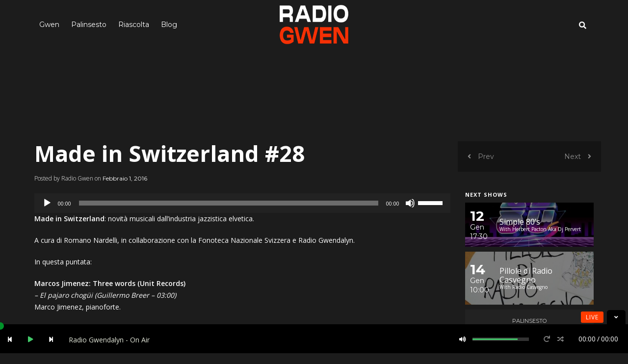

--- FILE ---
content_type: text/html; charset=UTF-8
request_url: https://archive.radiogwen.ch/made-in-switzerland-15/
body_size: 17217
content:
<!DOCTYPE html>
<html lang="it-IT">
<head><style>img.lazy{min-height:1px}</style><link href="https://archive.radiogwen.ch/wp-content/plugins/w3-total-cache/pub/js/lazyload.min.js" as="script">
    <meta charset="UTF-8">
    <meta name="HandheldFriendly" content="true" />
    <meta name="viewport" content="width=device-width, initial-scale=1.0, maximum-scale=1.0, user-scalable=no" />
    <link rel="profile" href="http://gmpg.org/xfn/11">
    <link rel="pingback" href="https://archive.radiogwen.ch/xmlrpc.php">

    <!-- ========== CSS INCLUDES ========== -->
    <title>Made in Switzerland #28 &#8211; Radio Gwen</title>
<meta name='robots' content='max-image-preview:large' />
<link rel='dns-prefetch' href='//maps.googleapis.com' />
<link rel='dns-prefetch' href='//fonts.googleapis.com' />
<link rel='preconnect' href='https://fonts.gstatic.com' crossorigin />
<link rel="alternate" type="application/rss+xml" title="Radio Gwen &raquo; Feed" href="https://archive.radiogwen.ch/feed/" />
<link rel="alternate" type="application/rss+xml" title="Radio Gwen &raquo; Feed dei commenti" href="https://archive.radiogwen.ch/comments/feed/" />
<script type="text/javascript">
window._wpemojiSettings = {"baseUrl":"https:\/\/s.w.org\/images\/core\/emoji\/14.0.0\/72x72\/","ext":".png","svgUrl":"https:\/\/s.w.org\/images\/core\/emoji\/14.0.0\/svg\/","svgExt":".svg","source":{"concatemoji":"https:\/\/archive.radiogwen.ch\/wp-includes\/js\/wp-emoji-release.min.js"}};
/*! This file is auto-generated */
!function(e,a,t){var n,r,o,i=a.createElement("canvas"),p=i.getContext&&i.getContext("2d");function s(e,t){var a=String.fromCharCode,e=(p.clearRect(0,0,i.width,i.height),p.fillText(a.apply(this,e),0,0),i.toDataURL());return p.clearRect(0,0,i.width,i.height),p.fillText(a.apply(this,t),0,0),e===i.toDataURL()}function c(e){var t=a.createElement("script");t.src=e,t.defer=t.type="text/javascript",a.getElementsByTagName("head")[0].appendChild(t)}for(o=Array("flag","emoji"),t.supports={everything:!0,everythingExceptFlag:!0},r=0;r<o.length;r++)t.supports[o[r]]=function(e){if(p&&p.fillText)switch(p.textBaseline="top",p.font="600 32px Arial",e){case"flag":return s([127987,65039,8205,9895,65039],[127987,65039,8203,9895,65039])?!1:!s([55356,56826,55356,56819],[55356,56826,8203,55356,56819])&&!s([55356,57332,56128,56423,56128,56418,56128,56421,56128,56430,56128,56423,56128,56447],[55356,57332,8203,56128,56423,8203,56128,56418,8203,56128,56421,8203,56128,56430,8203,56128,56423,8203,56128,56447]);case"emoji":return!s([129777,127995,8205,129778,127999],[129777,127995,8203,129778,127999])}return!1}(o[r]),t.supports.everything=t.supports.everything&&t.supports[o[r]],"flag"!==o[r]&&(t.supports.everythingExceptFlag=t.supports.everythingExceptFlag&&t.supports[o[r]]);t.supports.everythingExceptFlag=t.supports.everythingExceptFlag&&!t.supports.flag,t.DOMReady=!1,t.readyCallback=function(){t.DOMReady=!0},t.supports.everything||(n=function(){t.readyCallback()},a.addEventListener?(a.addEventListener("DOMContentLoaded",n,!1),e.addEventListener("load",n,!1)):(e.attachEvent("onload",n),a.attachEvent("onreadystatechange",function(){"complete"===a.readyState&&t.readyCallback()})),(e=t.source||{}).concatemoji?c(e.concatemoji):e.wpemoji&&e.twemoji&&(c(e.twemoji),c(e.wpemoji)))}(window,document,window._wpemojiSettings);
</script>
<style type="text/css">
img.wp-smiley,
img.emoji {
	display: inline !important;
	border: none !important;
	box-shadow: none !important;
	height: 1em !important;
	width: 1em !important;
	margin: 0 0.07em !important;
	vertical-align: -0.1em !important;
	background: none !important;
	padding: 0 !important;
}
</style>
	<link rel='stylesheet' id='jquery.prettyphoto-css' href='https://archive.radiogwen.ch/wp-content/plugins/wp-video-lightbox/css/prettyPhoto.css' type='text/css' media='all' />
<link rel='stylesheet' id='video-lightbox-css' href='https://archive.radiogwen.ch/wp-content/plugins/wp-video-lightbox/wp-video-lightbox.css' type='text/css' media='all' />
<link rel='stylesheet' id='sbi_styles-css' href='https://archive.radiogwen.ch/wp-content/plugins/instagram-feed/css/sbi-styles.min.css' type='text/css' media='all' />
<link rel='stylesheet' id='wp-block-library-css' href='https://archive.radiogwen.ch/wp-includes/css/dist/block-library/style.min.css' type='text/css' media='all' />
<link rel='stylesheet' id='classic-theme-styles-css' href='https://archive.radiogwen.ch/wp-includes/css/classic-themes.min.css' type='text/css' media='all' />
<style id='global-styles-inline-css' type='text/css'>
body{--wp--preset--color--black: #000000;--wp--preset--color--cyan-bluish-gray: #abb8c3;--wp--preset--color--white: #ffffff;--wp--preset--color--pale-pink: #f78da7;--wp--preset--color--vivid-red: #cf2e2e;--wp--preset--color--luminous-vivid-orange: #ff6900;--wp--preset--color--luminous-vivid-amber: #fcb900;--wp--preset--color--light-green-cyan: #7bdcb5;--wp--preset--color--vivid-green-cyan: #00d084;--wp--preset--color--pale-cyan-blue: #8ed1fc;--wp--preset--color--vivid-cyan-blue: #0693e3;--wp--preset--color--vivid-purple: #9b51e0;--wp--preset--gradient--vivid-cyan-blue-to-vivid-purple: linear-gradient(135deg,rgba(6,147,227,1) 0%,rgb(155,81,224) 100%);--wp--preset--gradient--light-green-cyan-to-vivid-green-cyan: linear-gradient(135deg,rgb(122,220,180) 0%,rgb(0,208,130) 100%);--wp--preset--gradient--luminous-vivid-amber-to-luminous-vivid-orange: linear-gradient(135deg,rgba(252,185,0,1) 0%,rgba(255,105,0,1) 100%);--wp--preset--gradient--luminous-vivid-orange-to-vivid-red: linear-gradient(135deg,rgba(255,105,0,1) 0%,rgb(207,46,46) 100%);--wp--preset--gradient--very-light-gray-to-cyan-bluish-gray: linear-gradient(135deg,rgb(238,238,238) 0%,rgb(169,184,195) 100%);--wp--preset--gradient--cool-to-warm-spectrum: linear-gradient(135deg,rgb(74,234,220) 0%,rgb(151,120,209) 20%,rgb(207,42,186) 40%,rgb(238,44,130) 60%,rgb(251,105,98) 80%,rgb(254,248,76) 100%);--wp--preset--gradient--blush-light-purple: linear-gradient(135deg,rgb(255,206,236) 0%,rgb(152,150,240) 100%);--wp--preset--gradient--blush-bordeaux: linear-gradient(135deg,rgb(254,205,165) 0%,rgb(254,45,45) 50%,rgb(107,0,62) 100%);--wp--preset--gradient--luminous-dusk: linear-gradient(135deg,rgb(255,203,112) 0%,rgb(199,81,192) 50%,rgb(65,88,208) 100%);--wp--preset--gradient--pale-ocean: linear-gradient(135deg,rgb(255,245,203) 0%,rgb(182,227,212) 50%,rgb(51,167,181) 100%);--wp--preset--gradient--electric-grass: linear-gradient(135deg,rgb(202,248,128) 0%,rgb(113,206,126) 100%);--wp--preset--gradient--midnight: linear-gradient(135deg,rgb(2,3,129) 0%,rgb(40,116,252) 100%);--wp--preset--duotone--dark-grayscale: url('#wp-duotone-dark-grayscale');--wp--preset--duotone--grayscale: url('#wp-duotone-grayscale');--wp--preset--duotone--purple-yellow: url('#wp-duotone-purple-yellow');--wp--preset--duotone--blue-red: url('#wp-duotone-blue-red');--wp--preset--duotone--midnight: url('#wp-duotone-midnight');--wp--preset--duotone--magenta-yellow: url('#wp-duotone-magenta-yellow');--wp--preset--duotone--purple-green: url('#wp-duotone-purple-green');--wp--preset--duotone--blue-orange: url('#wp-duotone-blue-orange');--wp--preset--font-size--small: 13px;--wp--preset--font-size--medium: 20px;--wp--preset--font-size--large: 36px;--wp--preset--font-size--x-large: 42px;--wp--preset--spacing--20: 0.44rem;--wp--preset--spacing--30: 0.67rem;--wp--preset--spacing--40: 1rem;--wp--preset--spacing--50: 1.5rem;--wp--preset--spacing--60: 2.25rem;--wp--preset--spacing--70: 3.38rem;--wp--preset--spacing--80: 5.06rem;}:where(.is-layout-flex){gap: 0.5em;}body .is-layout-flow > .alignleft{float: left;margin-inline-start: 0;margin-inline-end: 2em;}body .is-layout-flow > .alignright{float: right;margin-inline-start: 2em;margin-inline-end: 0;}body .is-layout-flow > .aligncenter{margin-left: auto !important;margin-right: auto !important;}body .is-layout-constrained > .alignleft{float: left;margin-inline-start: 0;margin-inline-end: 2em;}body .is-layout-constrained > .alignright{float: right;margin-inline-start: 2em;margin-inline-end: 0;}body .is-layout-constrained > .aligncenter{margin-left: auto !important;margin-right: auto !important;}body .is-layout-constrained > :where(:not(.alignleft):not(.alignright):not(.alignfull)){max-width: var(--wp--style--global--content-size);margin-left: auto !important;margin-right: auto !important;}body .is-layout-constrained > .alignwide{max-width: var(--wp--style--global--wide-size);}body .is-layout-flex{display: flex;}body .is-layout-flex{flex-wrap: wrap;align-items: center;}body .is-layout-flex > *{margin: 0;}:where(.wp-block-columns.is-layout-flex){gap: 2em;}.has-black-color{color: var(--wp--preset--color--black) !important;}.has-cyan-bluish-gray-color{color: var(--wp--preset--color--cyan-bluish-gray) !important;}.has-white-color{color: var(--wp--preset--color--white) !important;}.has-pale-pink-color{color: var(--wp--preset--color--pale-pink) !important;}.has-vivid-red-color{color: var(--wp--preset--color--vivid-red) !important;}.has-luminous-vivid-orange-color{color: var(--wp--preset--color--luminous-vivid-orange) !important;}.has-luminous-vivid-amber-color{color: var(--wp--preset--color--luminous-vivid-amber) !important;}.has-light-green-cyan-color{color: var(--wp--preset--color--light-green-cyan) !important;}.has-vivid-green-cyan-color{color: var(--wp--preset--color--vivid-green-cyan) !important;}.has-pale-cyan-blue-color{color: var(--wp--preset--color--pale-cyan-blue) !important;}.has-vivid-cyan-blue-color{color: var(--wp--preset--color--vivid-cyan-blue) !important;}.has-vivid-purple-color{color: var(--wp--preset--color--vivid-purple) !important;}.has-black-background-color{background-color: var(--wp--preset--color--black) !important;}.has-cyan-bluish-gray-background-color{background-color: var(--wp--preset--color--cyan-bluish-gray) !important;}.has-white-background-color{background-color: var(--wp--preset--color--white) !important;}.has-pale-pink-background-color{background-color: var(--wp--preset--color--pale-pink) !important;}.has-vivid-red-background-color{background-color: var(--wp--preset--color--vivid-red) !important;}.has-luminous-vivid-orange-background-color{background-color: var(--wp--preset--color--luminous-vivid-orange) !important;}.has-luminous-vivid-amber-background-color{background-color: var(--wp--preset--color--luminous-vivid-amber) !important;}.has-light-green-cyan-background-color{background-color: var(--wp--preset--color--light-green-cyan) !important;}.has-vivid-green-cyan-background-color{background-color: var(--wp--preset--color--vivid-green-cyan) !important;}.has-pale-cyan-blue-background-color{background-color: var(--wp--preset--color--pale-cyan-blue) !important;}.has-vivid-cyan-blue-background-color{background-color: var(--wp--preset--color--vivid-cyan-blue) !important;}.has-vivid-purple-background-color{background-color: var(--wp--preset--color--vivid-purple) !important;}.has-black-border-color{border-color: var(--wp--preset--color--black) !important;}.has-cyan-bluish-gray-border-color{border-color: var(--wp--preset--color--cyan-bluish-gray) !important;}.has-white-border-color{border-color: var(--wp--preset--color--white) !important;}.has-pale-pink-border-color{border-color: var(--wp--preset--color--pale-pink) !important;}.has-vivid-red-border-color{border-color: var(--wp--preset--color--vivid-red) !important;}.has-luminous-vivid-orange-border-color{border-color: var(--wp--preset--color--luminous-vivid-orange) !important;}.has-luminous-vivid-amber-border-color{border-color: var(--wp--preset--color--luminous-vivid-amber) !important;}.has-light-green-cyan-border-color{border-color: var(--wp--preset--color--light-green-cyan) !important;}.has-vivid-green-cyan-border-color{border-color: var(--wp--preset--color--vivid-green-cyan) !important;}.has-pale-cyan-blue-border-color{border-color: var(--wp--preset--color--pale-cyan-blue) !important;}.has-vivid-cyan-blue-border-color{border-color: var(--wp--preset--color--vivid-cyan-blue) !important;}.has-vivid-purple-border-color{border-color: var(--wp--preset--color--vivid-purple) !important;}.has-vivid-cyan-blue-to-vivid-purple-gradient-background{background: var(--wp--preset--gradient--vivid-cyan-blue-to-vivid-purple) !important;}.has-light-green-cyan-to-vivid-green-cyan-gradient-background{background: var(--wp--preset--gradient--light-green-cyan-to-vivid-green-cyan) !important;}.has-luminous-vivid-amber-to-luminous-vivid-orange-gradient-background{background: var(--wp--preset--gradient--luminous-vivid-amber-to-luminous-vivid-orange) !important;}.has-luminous-vivid-orange-to-vivid-red-gradient-background{background: var(--wp--preset--gradient--luminous-vivid-orange-to-vivid-red) !important;}.has-very-light-gray-to-cyan-bluish-gray-gradient-background{background: var(--wp--preset--gradient--very-light-gray-to-cyan-bluish-gray) !important;}.has-cool-to-warm-spectrum-gradient-background{background: var(--wp--preset--gradient--cool-to-warm-spectrum) !important;}.has-blush-light-purple-gradient-background{background: var(--wp--preset--gradient--blush-light-purple) !important;}.has-blush-bordeaux-gradient-background{background: var(--wp--preset--gradient--blush-bordeaux) !important;}.has-luminous-dusk-gradient-background{background: var(--wp--preset--gradient--luminous-dusk) !important;}.has-pale-ocean-gradient-background{background: var(--wp--preset--gradient--pale-ocean) !important;}.has-electric-grass-gradient-background{background: var(--wp--preset--gradient--electric-grass) !important;}.has-midnight-gradient-background{background: var(--wp--preset--gradient--midnight) !important;}.has-small-font-size{font-size: var(--wp--preset--font-size--small) !important;}.has-medium-font-size{font-size: var(--wp--preset--font-size--medium) !important;}.has-large-font-size{font-size: var(--wp--preset--font-size--large) !important;}.has-x-large-font-size{font-size: var(--wp--preset--font-size--x-large) !important;}
.wp-block-navigation a:where(:not(.wp-element-button)){color: inherit;}
:where(.wp-block-columns.is-layout-flex){gap: 2em;}
.wp-block-pullquote{font-size: 1.5em;line-height: 1.6;}
</style>
<link rel='stylesheet' id='tc-front-css' href='https://archive.radiogwen.ch/wp-content/plugins/tickera-event-ticketing-system/css/front.css' type='text/css' media='all' />
<link rel='stylesheet' id='tc-elementor-sc-popup-css' href='https://archive.radiogwen.ch/wp-content/plugins/tickera-event-ticketing-system/css/builders/elementor-sc-popup.css' type='text/css' media='all' />
<link rel='stylesheet' id='font-awesome-css' href='https://archive.radiogwen.ch/wp-content/plugins/tickera-event-ticketing-system/css/font-awesome.min.css' type='text/css' media='all' />
<link rel='stylesheet' id='dashicons-css' href='https://archive.radiogwen.ch/wp-includes/css/dashicons.min.css' type='text/css' media='all' />
<link rel='stylesheet' id='catch-instagram-feed-gallery-widget-css' href='https://archive.radiogwen.ch/wp-content/plugins/catch-instagram-feed-gallery-widget/public/css/catch-instagram-feed-gallery-widget-public.css' type='text/css' media='all' />
<link rel='stylesheet' id='contact-form-7-css' href='https://archive.radiogwen.ch/wp-content/plugins/contact-form-7/includes/css/styles.css' type='text/css' media='all' />
<link rel='stylesheet' id='wpdm-fonticon-css' href='https://archive.radiogwen.ch/wp-content/plugins/download-manager/assets/wpdm-iconfont/css/wpdm-icons.css' type='text/css' media='all' />
<link rel='stylesheet' id='wpdm-front-css' href='https://archive.radiogwen.ch/wp-content/plugins/download-manager/assets/css/front.min.css' type='text/css' media='all' />
<link rel='stylesheet' id='rs-plugin-settings-css' href='https://archive.radiogwen.ch/wp-content/plugins/revslider/public/assets/css/settings.css' type='text/css' media='all' />
<style id='rs-plugin-settings-inline-css' type='text/css'>
#rs-demo-id {}
</style>
<link rel='stylesheet' id='master-css' href='https://archive.radiogwen.ch/wp-content/themes/mesh/theme-core/assets/css/master.css' type='text/css' media='all' />
<link rel='stylesheet' id='mesh-custom-css' href='https://archive.radiogwen.ch/wp-content/uploads/mesh/custom.css' type='text/css' media='all' />
<link rel='stylesheet' id='style-css' href='https://archive.radiogwen.ch/wp-content/themes/mesh/style.css' type='text/css' media='all' />
<link rel='stylesheet' id='tablepress-default-css' href='https://archive.radiogwen.ch/wp-content/tablepress-combined.min.css' type='text/css' media='all' />
<link rel='stylesheet' id='tc-common-front-css' href='https://archive.radiogwen.ch/wp-content/plugins/tickera-event-ticketing-system/includes/addons/gutenberg/assets/blocks.css' type='text/css' media='all' />
<link rel="preload" as="style" href="https://fonts.googleapis.com/css?family=Open%20Sans%7CMontserrat&#038;display=swap" /><link rel="stylesheet" href="https://fonts.googleapis.com/css?family=Open%20Sans%7CMontserrat&#038;display=swap" media="print" onload="this.media='all'"><noscript><link rel="stylesheet" href="https://fonts.googleapis.com/css?family=Open%20Sans%7CMontserrat&#038;display=swap" /></noscript><script type='text/javascript' src='https://archive.radiogwen.ch/wp-includes/js/jquery/jquery.min.js' id='jquery-core-js'></script>
<script type='text/javascript' src='https://archive.radiogwen.ch/wp-includes/js/jquery/jquery-migrate.min.js' id='jquery-migrate-js'></script>
<script type='text/javascript' id='tc-cart-js-extra'>
/* <![CDATA[ */
var tc_ajax = {"ajaxUrl":"https:\/\/archive.radiogwen.ch\/wp-admin\/admin-ajax.php","ajaxNonce":"8675046e99","empty_cart_message":"Are you sure you want to remove all tickets from your cart?","success_message":"Ticket Added!","imgUrl":"https:\/\/archive.radiogwen.ch\/wp-content\/plugins\/tickera-event-ticketing-system\/images\/ajax-loader.gif","addingMsg":"Adding ticket to cart...","outMsg":"In Your Cart","cart_url":"","update_cart_message":"Please update your cart before to proceed.","empty_cart_confirmation":"Please confirm to remove all of the items from your cart.","tc_provide_your_details":"In order to continue you need to agree to provide your details.","tc_gateway_collection_data":"","tc_error_message":"Only customers aged 16 or older are permitted for purchase on this website","tc_show_age_check":"no","tc_field_error":"This field is required *","alphanumeric_characters_only":"Please use alphanumeric characters only."};
/* ]]> */
</script>
<script type='text/javascript' src='https://archive.radiogwen.ch/wp-content/plugins/tickera-event-ticketing-system/js/cart.js' id='tc-cart-js'></script>
<script type='text/javascript' src='https://archive.radiogwen.ch/wp-content/plugins/wp-video-lightbox/js/jquery.prettyPhoto.js' id='jquery.prettyphoto-js'></script>
<script type='text/javascript' id='video-lightbox-js-extra'>
/* <![CDATA[ */
var vlpp_vars = {"prettyPhoto_rel":"wp-video-lightbox","animation_speed":"fast","slideshow":"5000","autoplay_slideshow":"false","opacity":"0.80","show_title":"true","allow_resize":"true","allow_expand":"true","default_width":"640","default_height":"480","counter_separator_label":"\/","theme":"pp_default","horizontal_padding":"20","hideflash":"false","wmode":"opaque","autoplay":"false","modal":"false","deeplinking":"false","overlay_gallery":"true","overlay_gallery_max":"30","keyboard_shortcuts":"true","ie6_fallback":"true"};
/* ]]> */
</script>
<script type='text/javascript' src='https://archive.radiogwen.ch/wp-content/plugins/wp-video-lightbox/js/video-lightbox.js' id='video-lightbox-js'></script>
<script type='text/javascript' id='tc-jquery-validate-js-extra'>
/* <![CDATA[ */
var tc_jquery_validate_library_translation = {"required":"This field is required.","remote":"Please fix this field.","email":"Please enter a valid email address.","url":"Please enter a valid URL.","date":"Please enter a valid date.","dateISO":"Please enter a valid date (ISO).","number":"Please enter a valid number.","digits":"Please enter only digits.","equalTo":"Please enter the same value again.","maxlength":"Please enter no more than {0} characters.","minlength":"Please enter at least {0} characters.","rangelength":"Please enter a value between {0} and {1} characters long.","range":"Please enter a value between {0} and {1}.","max":"Please enter a value less than or equal to {0}.","min":"Please enter a value greater than or equal to {0}.","step":"Please enter a multiple of {0}."};
/* ]]> */
</script>
<script type='text/javascript' src='https://archive.radiogwen.ch/wp-content/plugins/tickera-event-ticketing-system/js/jquery.validate.min.js' id='tc-jquery-validate-js'></script>
<script type='text/javascript' src='https://archive.radiogwen.ch/wp-content/plugins/catch-instagram-feed-gallery-widget/public/js/catch-instagram-feed-gallery-widget-public.js' id='catch-instagram-feed-gallery-widget-js'></script>
<script type='text/javascript' src='https://archive.radiogwen.ch/wp-content/plugins/download-manager/assets/js/wpdm.min.js' id='wpdm-frontend-js-js'></script>
<script type='text/javascript' id='wpdm-frontjs-js-extra'>
/* <![CDATA[ */
var wpdm_url = {"home":"https:\/\/archive.radiogwen.ch\/","site":"https:\/\/archive.radiogwen.ch\/","ajax":"https:\/\/archive.radiogwen.ch\/wp-admin\/admin-ajax.php"};
var wpdm_js = {"spinner":"<i class=\"wpdm-icon wpdm-sun wpdm-spin\"><\/i>","client_id":"093902982548745165239a345a8d2ebb"};
var wpdm_strings = {"pass_var":"Password verificata!","pass_var_q":"Fai clic sul seguente pulsante per avviare il download.","start_dl":"Avvia download"};
/* ]]> */
</script>
<script type='text/javascript' src='https://archive.radiogwen.ch/wp-content/plugins/download-manager/assets/js/front.min.js' id='wpdm-frontjs-js'></script>
<script type='text/javascript' src='https://archive.radiogwen.ch/wp-content/plugins/revslider/public/assets/js/jquery.themepunch.tools.min.js' id='tp-tools-js'></script>
<script type='text/javascript' src='https://archive.radiogwen.ch/wp-content/plugins/revslider/public/assets/js/jquery.themepunch.revolution.min.js' id='revmin-js'></script>
<link rel="https://api.w.org/" href="https://archive.radiogwen.ch/wp-json/" /><link rel="alternate" type="application/json" href="https://archive.radiogwen.ch/wp-json/wp/v2/posts/5110" /><link rel="EditURI" type="application/rsd+xml" title="RSD" href="https://archive.radiogwen.ch/xmlrpc.php?rsd" />
<link rel="wlwmanifest" type="application/wlwmanifest+xml" href="https://archive.radiogwen.ch/wp-includes/wlwmanifest.xml" />

<link rel="canonical" href="https://archive.radiogwen.ch/made-in-switzerland-15/" />
<link rel='shortlink' href='https://archive.radiogwen.ch/?p=5110' />
<link rel="alternate" type="application/json+oembed" href="https://archive.radiogwen.ch/wp-json/oembed/1.0/embed?url=https%3A%2F%2Farchive.radiogwen.ch%2Fmade-in-switzerland-15%2F" />
<link rel="alternate" type="text/xml+oembed" href="https://archive.radiogwen.ch/wp-json/oembed/1.0/embed?url=https%3A%2F%2Farchive.radiogwen.ch%2Fmade-in-switzerland-15%2F&#038;format=xml" />
<meta name="generator" content="Redux 4.5.9" /><script>
            WP_VIDEO_LIGHTBOX_VERSION="1.9.12";
            WP_VID_LIGHTBOX_URL="https://archive.radiogwen.ch/wp-content/plugins/wp-video-lightbox";
                        function wpvl_paramReplace(name, string, value) {
                // Find the param with regex
                // Grab the first character in the returned string (should be ? or &)
                // Replace our href string with our new value, passing on the name and delimeter

                var re = new RegExp("[\?&]" + name + "=([^&#]*)");
                var matches = re.exec(string);
                var newString;

                if (matches === null) {
                    // if there are no params, append the parameter
                    newString = string + '?' + name + '=' + value;
                } else {
                    var delimeter = matches[0].charAt(0);
                    newString = string.replace(re, delimeter + name + "=" + value);
                }
                return newString;
            }
            </script><meta name="generator" content="Powered by WPBakery Page Builder - drag and drop page builder for WordPress."/>
<meta name="generator" content="Powered by Slider Revolution 5.4.7.2 - responsive, Mobile-Friendly Slider Plugin for WordPress with comfortable drag and drop interface." />
<link rel="icon" href="https://archive.radiogwen.ch/wp-content/uploads/2021/03/cropped-radio_gwen_logo-32x32.png" sizes="32x32" />
<link rel="icon" href="https://archive.radiogwen.ch/wp-content/uploads/2021/03/cropped-radio_gwen_logo-192x192.png" sizes="192x192" />
<link rel="apple-touch-icon" href="https://archive.radiogwen.ch/wp-content/uploads/2021/03/cropped-radio_gwen_logo-180x180.png" />
<meta name="msapplication-TileImage" content="https://archive.radiogwen.ch/wp-content/uploads/2021/03/cropped-radio_gwen_logo-270x270.png" />
<script type="text/javascript">function setREVStartSize(e){									
						try{ e.c=jQuery(e.c);var i=jQuery(window).width(),t=9999,r=0,n=0,l=0,f=0,s=0,h=0;
							if(e.responsiveLevels&&(jQuery.each(e.responsiveLevels,function(e,f){f>i&&(t=r=f,l=e),i>f&&f>r&&(r=f,n=e)}),t>r&&(l=n)),f=e.gridheight[l]||e.gridheight[0]||e.gridheight,s=e.gridwidth[l]||e.gridwidth[0]||e.gridwidth,h=i/s,h=h>1?1:h,f=Math.round(h*f),"fullscreen"==e.sliderLayout){var u=(e.c.width(),jQuery(window).height());if(void 0!=e.fullScreenOffsetContainer){var c=e.fullScreenOffsetContainer.split(",");if (c) jQuery.each(c,function(e,i){u=jQuery(i).length>0?u-jQuery(i).outerHeight(!0):u}),e.fullScreenOffset.split("%").length>1&&void 0!=e.fullScreenOffset&&e.fullScreenOffset.length>0?u-=jQuery(window).height()*parseInt(e.fullScreenOffset,0)/100:void 0!=e.fullScreenOffset&&e.fullScreenOffset.length>0&&(u-=parseInt(e.fullScreenOffset,0))}f=u}else void 0!=e.minHeight&&f<e.minHeight&&(f=e.minHeight);e.c.closest(".rev_slider_wrapper").css({height:f})					
						}catch(d){console.log("Failure at Presize of Slider:"+d)}						
					};</script>
		<style type="text/css" id="wp-custom-css">
			.blog-articles article:after {
    content: '';
    z-index: -1;
    position: absolute;
    left: 0;
    top: 0;
    width: 100%;
    height: 100%;
    opacity: 0.1;
    background: #1c1c1c;
    -webkit-transition-delay: 0;
    -o-transition-delay: 0;
    transition-delay: 0;
    -webkit-transition-property: all;
    -webkit-transition-duration: 0.2s;
    -webkit-transition-timing-function: ease-in-out;
    -o-transition-property: all;
    transition-property: all;
    -o-transition-duration: 0.2s;
    transition-duration: 0.2s;
    -o-transition-timing-function: ease-in-out;
    transition-timing-function: ease-in-out;
}

		</style>
		<noscript><style> .wpb_animate_when_almost_visible { opacity: 1; }</style></noscript><meta name="generator" content="WordPress Download Manager 3.3.40" />
                <style>
        /* WPDM Link Template Styles */        </style>
                <style>

            :root {
                --color-primary: #4a8eff;
                --color-primary-rgb: 74, 142, 255;
                --color-primary-hover: #5998ff;
                --color-primary-active: #3281ff;
                --clr-sec: #6c757d;
                --clr-sec-rgb: 108, 117, 125;
                --clr-sec-hover: #6c757d;
                --clr-sec-active: #6c757d;
                --color-secondary: #6c757d;
                --color-secondary-rgb: 108, 117, 125;
                --color-secondary-hover: #6c757d;
                --color-secondary-active: #6c757d;
                --color-success: #018e11;
                --color-success-rgb: 1, 142, 17;
                --color-success-hover: #0aad01;
                --color-success-active: #0c8c01;
                --color-info: #2CA8FF;
                --color-info-rgb: 44, 168, 255;
                --color-info-hover: #2CA8FF;
                --color-info-active: #2CA8FF;
                --color-warning: #FFB236;
                --color-warning-rgb: 255, 178, 54;
                --color-warning-hover: #FFB236;
                --color-warning-active: #FFB236;
                --color-danger: #ff5062;
                --color-danger-rgb: 255, 80, 98;
                --color-danger-hover: #ff5062;
                --color-danger-active: #ff5062;
                --color-green: #30b570;
                --color-blue: #0073ff;
                --color-purple: #8557D3;
                --color-red: #ff5062;
                --color-muted: rgba(69, 89, 122, 0.6);
                --wpdm-font: "Sen", -apple-system, BlinkMacSystemFont, "Segoe UI", Roboto, Helvetica, Arial, sans-serif, "Apple Color Emoji", "Segoe UI Emoji", "Segoe UI Symbol";
            }

            .wpdm-download-link.btn.btn-primary {
                border-radius: 4px;
            }


        </style>
        </head>
<body class="post-template-default single single-post postid-5110 single-format-audio metaslider-plugin firstLoad top-mobile-header dark main-header-affix-content-light mobile-header-content-light main-header-inherit-content-light  djax-disabled dark-base-color fm-dark-button-style wpb-js-composer js-comp-ver-6.10.0 vc_non_responsive" style="background-color: #1c1c1c; ">

    <!-- Custom background image for the pages -->
    
    <!-- AJAX loader animation -->
                <div class="la-class la-ball-scale-ripple-multiple light">
                <div></div>
                <div></div>
                <div></div>
            </div>
            
    <!-- Search container -->
    <div class="search-form-container">

    <div class="overlay"></div>

    <form action="https://archive.radiogwen.ch/" class="main-search" role="search" method="get">
        <!-- Search input -->
        <input name="s" id="s" type="search" placeholder="What are you looking for?">

        
        <!-- Search submit button -->
        <button type="submit">
            <!-- Search icon -->
            <i class="fa fa-search"></i>
        </button>
    </form>

</div>
    <!-- Mobile header overlay -->
    <div class="mobile-header-overlay"></div>

    <!-- Mobile menu, search, playlist, cart content and widgets ( if the page have sidebar ) -->
    <div class="mobile-header">
        <!-- Trigger for menu -->
        <div class="mobile-header-trigger menu-trigger">
            <i class="fa fa-bars"></i>
        </div>
        <!-- Trigger for search -->
                <div class="mobile-header-trigger search-trigger">
            <i class="fa fa-search"></i>
        </div>
                <!-- Trigger for shopping cart preview -->
        <div class="mobile-header-trigger cart-trigger">
            <i data-icon="a" class="icon"></i>
        </div>
        <!-- Trigger for music playlist -->
        <div class="mobile-header-trigger playlist-trigger">
            <div data-icon="b" class="icon"></div>
        </div>
        <!-- Trigger for sidebar ( this will be removed if the current page does not have an sidebar ) -->
        <div class="mobile-header-trigger sidebar-trigger">
            <i class="fa fa-cog"></i>
        </div>
    </div>

    <!-- Main header container -->
    <div class="main-header-container">
	<!-- Main header of the page -->
	<div class="main-header clearfix ">
		<div class="container">

			
			<!-- Main menu container -->
						<nav class="main-menu lazy" style="" data-bg="https://archive.radiogwen.ch/wp-content/uploads/2021/03/Logo-Gwen-2021.png">
							<!-- Menu list -->
				<ul id="menu-top-menu" class="menu"><li id="menu-item-30905" class="menu-item menu-item-type-custom menu-item-object-custom menu-item-home menu-item-has-children menu-item-30905"><a href="https://archive.radiogwen.ch">Gwen</a>
<ul class="sub-menu">
	<li id="menu-item-19300" class="menu-item menu-item-type-post_type menu-item-object-page menu-item-19300"><a href="https://archive.radiogwen.ch/statuto-associazione-gwendalyn/">Associazione</a></li>
	<li id="menu-item-30920" class="menu-item menu-item-type-post_type menu-item-object-page menu-item-30920"><a href="https://archive.radiogwen.ch/sostieni/">Sostieni Gwen</a></li>
	<li id="menu-item-3458" class="menu-item menu-item-type-post_type menu-item-object-page menu-item-3458"><a href="https://archive.radiogwen.ch/contatti/">Contatti</a></li>
	<li id="menu-item-38678" class="menu-item menu-item-type-post_type menu-item-object-page menu-item-38678"><a href="https://archive.radiogwen.ch/privacy-policy/">Privacy Policy</a></li>
</ul>
</li>
<li id="menu-item-30838" class="menu-item menu-item-type-post_type menu-item-object-page menu-item-has-children menu-item-30838"><a href="https://archive.radiogwen.ch/palinsesto/">Palinsesto</a>
<ul class="sub-menu">
	<li id="menu-item-29018" class="menu-item menu-item-type-post_type menu-item-object-page menu-item-29018"><a href="https://archive.radiogwen.ch/rotazione-musicale/">Rotazione Musicale e Storico Brani Trasmessi</a></li>
</ul>
</li>
<li id="menu-item-30842" class="menu-item menu-item-type-post_type menu-item-object-page menu-item-30842"><a href="https://archive.radiogwen.ch/riascolta/">Riascolta</a></li>
<li id="menu-item-38780" class="menu-item menu-item-type-post_type menu-item-object-page menu-item-38780"><a href="https://archive.radiogwen.ch/blog/">Blog</a></li>
</ul>			</nav>

			<!-- Header logo container -->
			<div class="logo-container">
				<!-- The big logo -->
				<a href="https://archive.radiogwen.ch/" rel="home" class="logo-big">
					<!-- Logo image -->
											<img class="lazy" src="data:image/svg+xml,%3Csvg%20xmlns='http://www.w3.org/2000/svg'%20viewBox='0%200%201%201'%3E%3C/svg%3E" data-src="https://archive.radiogwen.ch/wp-content/uploads/2021/03/Logo-Gwen-2021.png" alt="Radio Gwen">
									</a>
				<!-- The normal logo -->
				<a href="https://archive.radiogwen.ch/" rel="home" class="logo">
					<!-- Logo image -->
											<img class="lazy" src="data:image/svg+xml,%3Csvg%20xmlns='http://www.w3.org/2000/svg'%20viewBox='0%200%201%201'%3E%3C/svg%3E" data-src="https://archive.radiogwen.ch/wp-content/uploads/2021/03/Logo-Gwen-2021.png" alt="Radio Gwen">
									</a>
				<!-- The big logo -->
				<a href="https://archive.radiogwen.ch/" rel="home" class="logo-big for-light">
					<!-- Logo image -->
											<img class="lazy" src="data:image/svg+xml,%3Csvg%20xmlns='http://www.w3.org/2000/svg'%20viewBox='0%200%201%201'%3E%3C/svg%3E" data-src="https://archive.radiogwen.ch/wp-content/uploads/2021/03/Logo-Gwen-2021.png" alt="Radio Gwen">
									</a>
			</div>

			<!-- Here is additional buttons for header -->
			<div class="additional-buttons">

				<!-- Search button -->
									<div class="search">
						<i class="fa fa-search"></i>
					</div>
				
				<!-- Your cart icon -->
							</div>

		</div>
	</div>
</div>

    
    
    <!-- AJAX container -->
    <div id="updatable-content">

    <!-- AJAX updatable content -->
        <div class="ajax-update-content without-featured-image">

        
        <!-- Breadcrumb For Page -->
        <!-- You can have multiple size of breadcrumb by using following classes : xs , sm , md , lg -->
        <!-- You can also have fixed background by using 'fixed-bg' class -->
        <div class="breadcrumb-page xs"></div>

    
        <div class="container no-negative-mt">

            <div class="row">
                                <div class="col-md-9">
                                    
                        <div class="row" role="main">
                            <div class="col-sm-12">

                                
<article id="post-5110" class="blog-single-container post-5110 post type-post status-publish format-audio has-post-thumbnail hentry category-made-in-switzerland category-rubriche tag-blue-2147 tag-compulsion tag-fonoteca-nazionale-svizzera tag-jazz tag-leo-records tag-luca-sisera-roofer tag-made-in-switzerland tag-marcos-jimenez tag-novita tag-unit-records post_format-post-format-audio">

    <div class="article-title">

        <h1>
            Made in Switzerland #28        </h1>
        <time datetime="Febbraio 1, 2016">
            Posted by Radio Gwen on <a href="https://archive.radiogwen.ch/made-in-switzerland-15/">Febbraio 1, 2016</a>        </time>

        
    </div>

    <!--[if lt IE 9]><script>document.createElement('audio');</script><![endif]-->
<audio class="wp-audio-shortcode" id="audio-5110-1" preload="none" style="width: 100%;" controls="controls"><source type="audio/mpeg" src="http://podcast.radiogwen.ch/switzerland/switzerland_28.mp3?_=1" /><a href="http://podcast.radiogwen.ch/switzerland/switzerland_28.mp3">http://podcast.radiogwen.ch/switzerland/switzerland_28.mp3</a></audio>
<p><strong>Made in Switzerland</strong>: novità musicali dall’industria jazzistica elvetica.</p>
<p>A cura di Romano Nardelli, in collaborazione con la Fonoteca Nazionale Svizzera e Radio Gwendalyn.</p>
<p>In questa puntata:</p>
<p><strong>Marcos Jimenez: Three words (Unit Records)</strong><br />
<em>&#8211; El pajaro chogüi (Guillermo Breer – 03:00)<br />
</em>Marco Jimenez, pianoforte.</p>
<p><strong>Compulsion: Dahaana (Unit Records)</strong><br />
<em>&#8211; Minor loop (Dominik Schürmann – 06:31)<br />
</em>Adam Taubitz, violino; Marc Ullrich, tromba, flicorno; Simone Bollini, pianoforte; Dominik Schürmann, Christoph Mohler, batteria.</p>
<p><strong>Blue 2147: Colossus of Rhodes</strong><br />
<em>&#8211; Colossus of Rhodes (Fiero-Pezzoli-Quinn – 17:42)</em><br />
Mauro Fiero, chitarra elettrica, effetti; Gabriele Pezzoli, piano fender, effetti; Brian Quinn, batteria.</p>
<p><strong>Luca Sisera Roofer: Prospect (Leo Records)</strong><br />
<em>&#8211; Neptune&#8217;s chant (Luca Sisera – 10:00)<br />
</em>Michael Jaeger, sassofono tenore; Sivlio Cadotsch, trombone; Yves Theiler, pianoforte; Luca Sisera, contrabbasso; Michi Stulz, batteria.</p>

    
</article>

                            </div>
                        </div>

                        
                                    </div>

                                <div class="col-md-3">

                    <!-- Sidebar pagination for posts -->

    <div class="main-sidebar">
        <!-- Post navigation : next and prev -->
        <aside class="widget widget-posts-navigation">
                            <a href="https://archive.radiogwen.ch/tutti-quelli-che-cadono-s-beckett-on-air/" class="prev-post">
                    <i class="fa fa-angle-left"></i>
                    <span>
                        Prev                    </span>
                </a>
            
                            <a href="https://archive.radiogwen.ch/6-sonohr-festival-festival-per-opere-radiofoniche/" class="next-post">
                    <span>
                        Next                    </span>
                    <i class="fa fa-angle-right"></i>
                </a>
            
        </aside>
    </div>
                    
<div class="main-sidebar" role="complementary">
    <aside id="tcm_radio_shows-10" class="widget widget-events"><h3>Next Shows</h3><!-- Event container -->
    
      <article>
          <!-- Event info -->
          <header>
              <!-- Figure tag with thumbnail for event -->
              <figure  class="lazy" style="" data-bg="https://archive.radiogwen.ch/wp-content/uploads/2021/03/Logo-Simple-80s-2021-350x350.jpeg" >
                  <!-- Link for single event -->
                  <a href="https://archive.radiogwen.ch/radio-show/simple-80s/" class="cover-all"></a>
                  <!-- Event date details -->
                  <time datetime="2026-01-12 17:30:00">
                      <!-- Number of day -->
                      <span class="number-day">
                          12                      </span>
                      <!-- The month -->
                      <span class="month">
                          Gen                      </span>
                      <!-- Hour for event -->
                      <span class="hour">
                          17:30                      </span>
                  </time>
                  <!-- Title and venue -->
                  <figcaption>
                      <!-- Event title -->
                      <h2>
                          Simple 80&#8217;s                      </h2>
                      <!-- Event venue -->
                      <p>
                          <p>With Herbert Pacton Aka Dj Pervert</p>
                      </p>
                  </figcaption>
              </figure>
          </header>
      </article>

  
      <article>
          <!-- Event info -->
          <header>
              <!-- Figure tag with thumbnail for event -->
              <figure  class="lazy" style="" data-bg="https://archive.radiogwen.ch/wp-content/uploads/2019/09/Pillole-Di-Casvegno-2019-2020-350x350.jpg" >
                  <!-- Link for single event -->
                  <a href="https://archive.radiogwen.ch/radio-show/pillole-di-radio-casvegno/" class="cover-all"></a>
                  <!-- Event date details -->
                  <time datetime="2026-01-14 10:00:00">
                      <!-- Number of day -->
                      <span class="number-day">
                          14                      </span>
                      <!-- The month -->
                      <span class="month">
                          Gen                      </span>
                      <!-- Hour for event -->
                      <span class="hour">
                          10:00                      </span>
                  </time>
                  <!-- Title and venue -->
                  <figcaption>
                      <!-- Event title -->
                      <h2>
                          Pillole di Radio Casvegno                      </h2>
                      <!-- Event venue -->
                      <p>
                          <p>With Radio Casvegno</p>
                      </p>
                  </figcaption>
              </figure>
          </header>
      </article>

  
<!-- View calendar button -->
  <a href="https://archive.radiogwen.ch/palinsesto" class="view-calendar">
      Palinsesto  </a>
</aside><aside id="media_image-15" class="widget widget_media_image"><a href="https://archive.radiogwen.ch/radio-show/airtime-suoni-da-tutto-il-mondo/"><img width="300" height="300" src="data:image/svg+xml,%3Csvg%20xmlns='http://www.w3.org/2000/svg'%20viewBox='0%200%20300%20300'%3E%3C/svg%3E" data-src="https://archive.radiogwen.ch/wp-content/uploads/2022/02/Feeds_1_Airtime-Pilot-300x300.jpeg" class="image wp-image-39512  attachment-medium size-medium lazy" alt="" decoding="async" style="max-width: 100%; height: auto;" data-srcset="https://archive.radiogwen.ch/wp-content/uploads/2022/02/Feeds_1_Airtime-Pilot-300x300.jpeg 300w, https://archive.radiogwen.ch/wp-content/uploads/2022/02/Feeds_1_Airtime-Pilot-768x768.jpeg 768w, https://archive.radiogwen.ch/wp-content/uploads/2022/02/Feeds_1_Airtime-Pilot-1024x1024.jpeg 1024w, https://archive.radiogwen.ch/wp-content/uploads/2022/02/Feeds_1_Airtime-Pilot-500x500.jpeg 500w, https://archive.radiogwen.ch/wp-content/uploads/2022/02/Feeds_1_Airtime-Pilot-350x350.jpeg 350w, https://archive.radiogwen.ch/wp-content/uploads/2022/02/Feeds_1_Airtime-Pilot-600x600.jpeg 600w, https://archive.radiogwen.ch/wp-content/uploads/2022/02/Feeds_1_Airtime-Pilot.jpeg 1080w" data-sizes="(max-width: 300px) 100vw, 300px" /></a></aside><aside id="text-3" class="widget widget_text"><h3>Trova gwen su DAB+ grazie a</h3>			<div class="textwidget"><p><a href="http://www.digris.ch"><img class="lazy" decoding="async" src="data:image/svg+xml,%3Csvg%20xmlns='http://www.w3.org/2000/svg'%20viewBox='0%200%20120%20120'%3E%3C/svg%3E" data-src="https://archive.radiogwen.ch/wp-content/uploads/2019/01/digris_logo_c-Kopie.png " width="120px" /> </a></p>
</div>
		</aside><aside id="media_image-2" class="widget widget_media_image"><h3>scarica l&#8217;app per smartphone</h3><a href="https://play.google.com/store/apps/details?id=sw.radio.swissinternet&#038;gl=US"><img width="100" height="83" src="data:image/svg+xml,%3Csvg%20xmlns='http://www.w3.org/2000/svg'%20viewBox='0%200%20100%2083'%3E%3C/svg%3E" data-src="https://archive.radiogwen.ch/wp-content/uploads/2022/09/SwissDigitalRadios-e1662113104791-120x100.png" class="image wp-image-40162  attachment-100x100 size-100x100 lazy" alt="" decoding="async" style="max-width: 100%; height: auto;" title="scarica l&#039;app per smartphone" /></a></aside><aside id="media_image-16" class="widget widget_media_image"><a href="https://apps.apple.com/us/app/radio-gwen/id1486011473?l=it&#038;ls=1"><img width="300" height="100" src="data:image/svg+xml,%3Csvg%20xmlns='http://www.w3.org/2000/svg'%20viewBox='0%200%20300%20100'%3E%3C/svg%3E" data-src="https://archive.radiogwen.ch/wp-content/uploads/2019/11/apple-app-store-icon-e1485370451143-300x100.png" class="image wp-image-33085  attachment-medium size-medium lazy" alt="" decoding="async" style="max-width: 100%; height: auto;" data-srcset="https://archive.radiogwen.ch/wp-content/uploads/2019/11/apple-app-store-icon-e1485370451143-300x100.png 300w, https://archive.radiogwen.ch/wp-content/uploads/2019/11/apple-app-store-icon-e1485370451143-500x167.png 500w, https://archive.radiogwen.ch/wp-content/uploads/2019/11/apple-app-store-icon-e1485370451143-745x250.png 745w, https://archive.radiogwen.ch/wp-content/uploads/2019/11/apple-app-store-icon-e1485370451143.png 748w" data-sizes="(max-width: 300px) 100vw, 300px" /></a></aside><aside id="media_image-5" class="widget widget_media_image"><a href="https://play.google.com/store/apps/details?id=io.kodular.taglialatela_arma.RadioGwennewlog"><img width="300" height="89" src="data:image/svg+xml,%3Csvg%20xmlns='http://www.w3.org/2000/svg'%20viewBox='0%200%20300%2089'%3E%3C/svg%3E" data-src="https://archive.radiogwen.ch/wp-content/uploads/2019/11/googlePlay-300x89.png" class="image wp-image-33087  attachment-medium size-medium lazy" alt="" decoding="async" style="max-width: 100%; height: auto;" data-srcset="https://archive.radiogwen.ch/wp-content/uploads/2019/11/googlePlay-300x89.png 300w, https://archive.radiogwen.ch/wp-content/uploads/2019/11/googlePlay.png 400w" data-sizes="(max-width: 300px) 100vw, 300px" /></a></aside><aside id="media_image-6" class="widget widget_media_image"><h3>Podcasts iTunes</h3><a href="https://podcasts.apple.com/ch/podcast/radio-gwendalyn-2021/id1553622157?l=it"><img width="100" height="67" src="data:image/svg+xml,%3Csvg%20xmlns='http://www.w3.org/2000/svg'%20viewBox='0%200%20100%2067'%3E%3C/svg%3E" data-src="https://archive.radiogwen.ch/wp-content/uploads/2021/05/orange-300x300-150x100.png" class="image wp-image-38785  attachment-100x100 size-100x100 lazy" alt="" decoding="async" style="max-width: 100%; height: auto;" title="Podcasts iTunes" /></a></aside><aside id="media_image-14" class="widget widget_media_image"><h3>con il sostegno del Comune di Chiasso e di</h3><a href="https://www4.ti.ch/generale/infogiovani/home/"><img width="150" height="191" src="data:image/svg+xml,%3Csvg%20xmlns='http://www.w3.org/2000/svg'%20viewBox='0%200%20150%20191'%3E%3C/svg%3E" data-src="https://archive.radiogwen.ch/wp-content/uploads/2021/05/Logo_Infogiovani_Progetti-236x300.png" class="image wp-image-38799  attachment-150x191 size-150x191 lazy" alt="" decoding="async" style="max-width: 100%; height: auto;" title="sostenuto da" data-srcset="https://archive.radiogwen.ch/wp-content/uploads/2021/05/Logo_Infogiovani_Progetti-236x300.png 236w, https://archive.radiogwen.ch/wp-content/uploads/2021/05/Logo_Infogiovani_Progetti-768x978.png 768w, https://archive.radiogwen.ch/wp-content/uploads/2021/05/Logo_Infogiovani_Progetti-804x1024.png 804w, https://archive.radiogwen.ch/wp-content/uploads/2021/05/Logo_Infogiovani_Progetti-500x637.png 500w, https://archive.radiogwen.ch/wp-content/uploads/2021/05/Logo_Infogiovani_Progetti-e1651354307981.png 150w" data-sizes="(max-width: 150px) 100vw, 150px" /></a></aside><aside id="block-2" class="widget widget_block widget_media_image">
<figure class="wp-block-image size-large"><a href="https://age-sa.ch/" target="_blank" rel="https://age-sa.ch/"><img decoding="async" width="1024" height="359" src="data:image/svg+xml,%3Csvg%20xmlns='http://www.w3.org/2000/svg'%20viewBox='0%200%201024%20359'%3E%3C/svg%3E" data-src="https://archive.radiogwen.ch/wp-content/uploads/2022/12/age_logo_P-1024x359.png" alt="" class="wp-image-40806 lazy" data-srcset="https://archive.radiogwen.ch/wp-content/uploads/2022/12/age_logo_P-1024x359.png 1024w, https://archive.radiogwen.ch/wp-content/uploads/2022/12/age_logo_P-300x105.png 300w, https://archive.radiogwen.ch/wp-content/uploads/2022/12/age_logo_P-768x269.png 768w, https://archive.radiogwen.ch/wp-content/uploads/2022/12/age_logo_P-500x175.png 500w, https://archive.radiogwen.ch/wp-content/uploads/2022/12/age_logo_P.png 1248w" data-sizes="(max-width: 1024px) 100vw, 1024px" /></a></figure>
</aside><aside id="block-3" class="widget widget_block widget_media_image">
<figure class="wp-block-image size-full is-resized"><a href="https://srks.ch/index.php?m=0&amp;s=0&amp;l=i"><img decoding="async" src="data:image/svg+xml,%3Csvg%20xmlns='http://www.w3.org/2000/svg'%20viewBox='0%200%20654%20134'%3E%3C/svg%3E" data-src="https://archive.radiogwen.ch/wp-content/uploads/2023/08/fsrc_logo_Orange.png" alt="" class="wp-image-41337 lazy" width="654" height="134"/></a></figure>
</aside><aside id="block-4" class="widget widget_block widget_media_image">
<figure class="wp-block-image size-full is-resized"><a href="https://www.swissperform.ch/it/"><img decoding="async" src="data:image/svg+xml,%3Csvg%20xmlns='http://www.w3.org/2000/svg'%20viewBox='0%200%20662%20302'%3E%3C/svg%3E" data-src="https://archive.radiogwen.ch/wp-content/uploads/2023/08/SWP.png" alt="" class="wp-image-41338 lazy" width="662" height="302"/></a></figure>
</aside></div><!-- #main-sidebar -->

                </div>
                
            </div>

        </div> <!-- End the container -->

        <div id="comments" class="container-fluid">
            <div class="row">
                <div class="col-sm-12">
                                    </div>
            </div>
        </div>

    </div> <!-- End the ajax-update-content -->


    </div><!-- Close the #updatable-content div -->

    <!-- Main footer -->
    <footer class="main-footer mesh-custom-2 footer-content-light">
                    <div class="container">
                <div class="col-sm-4 col-xs-4">

                    
                                            <aside id="tcm_mailchimp-6" class="widget widget_subscribe"><h3>radio gwen newsletter</h3>
		<div class="newsletter-container" id="subscribe">
			<!-- Newsletter description -->
			<p>
							</p>

			<!-- Newsletter form -->
			<form action="https://archive.radiogwen.ch/made-in-switzerland-15/" method="post" class="clearfix">
				<input type="email" name="stylish_email" placeholder="E-mail address&#8230;" required>
				<input type="hidden" name="stylish_page_id" value="5110" />
				<input type="hidden" name="stylish_api_key" value="http://c82601fd2469060b613337000c883b0f-us18" />
				<input type="hidden" name="stylish_list_id" value="2aa0ca5cbb" />
				<input type="hidden" name="stylish_redirect_page_url" value="https://archive.radiogwen.ch/iscrizione-riuscita/" />

				<input type="hidden" id="_sth-subscribe" name="_sth-subscribe" value="109c56fae3" /><input type="hidden" name="_wp_http_referer" value="/made-in-switzerland-15/" />				<button type="submit">
					<i class="fa fa-envelope-o"></i>
				</button>
			</form>

		</div>

		</aside>                                    </div>

                                    <div class="col-xs-2 col-sm-3 col-md-2">
                        <aside id="tcm_social_media_profiles-8" class="widget widget_follow_media"><ul><li><a href="https://www.facebook.com/radiogwen" target="_blank"><i class="fab fa-facebook"></i>Facebook</a></li><li><a href="https://www.instagram.com/radiogwen/" target="_blank"><i class="fab fa-instagram"></i>Instagram</a></li><li><a href="https://www.youtube.com/user/RadioGwen" target="_blank"><i class="fab fa-youtube"></i>YouTube</a></li><li><a href="https://soundcloud.com/radiogwendalyn" target="_blank"><i class="fab fa-soundcloud"></i>Soundcloud</a></li><li><a href="https://www.linkedin.com/company/radio-gwendalyn" target="_blank"><i class="fab fa-linkedin"></i>LinkedIn</a></li></ul></aside>                    </div>
                
                                    <div class="col-xs-2 col-sm-3 col-md-2">
                        <aside id="media_image-8" class="widget widget_media_image"><h3>Podcasts iTunes</h3><a href="https://podcasts.apple.com/ch/podcast/radio-gwen-2021/id1553622157?l=it?l=it"><img width="100" height="100" src="data:image/svg+xml,%3Csvg%20xmlns='http://www.w3.org/2000/svg'%20viewBox='0%200%20100%20100'%3E%3C/svg%3E" data-src="https://archive.radiogwen.ch/wp-content/uploads/2021/05/orange-300x300-e1651354253715.png" class="image wp-image-38785  attachment-full size-full lazy" alt="" decoding="async" style="max-width: 100%; height: auto;" /></a></aside>                    </div>
                
                                    <div class="col-sm-4 col-xs-4">
                        <aside id="media_image-11" class="widget widget_media_image"><a href="https://apps.apple.com/us/app/radio-gwen/id1486011473?l=it&#038;ls=1"><img width="300" height="100" src="data:image/svg+xml,%3Csvg%20xmlns='http://www.w3.org/2000/svg'%20viewBox='0%200%20300%20100'%3E%3C/svg%3E" data-src="https://archive.radiogwen.ch/wp-content/uploads/2019/11/apple-app-store-icon-e1485370451143-300x100.png" class="image wp-image-33085  attachment-medium size-medium lazy" alt="" decoding="async" style="max-width: 100%; height: auto;" data-srcset="https://archive.radiogwen.ch/wp-content/uploads/2019/11/apple-app-store-icon-e1485370451143-300x100.png 300w, https://archive.radiogwen.ch/wp-content/uploads/2019/11/apple-app-store-icon-e1485370451143-500x167.png 500w, https://archive.radiogwen.ch/wp-content/uploads/2019/11/apple-app-store-icon-e1485370451143-745x250.png 745w, https://archive.radiogwen.ch/wp-content/uploads/2019/11/apple-app-store-icon-e1485370451143.png 748w" data-sizes="(max-width: 300px) 100vw, 300px" /></a></aside><aside id="media_image-12" class="widget widget_media_image"><a href="https://play.google.com/store/apps/details?id=io.kodular.taglialatela_arma.RadioGwennewlog"><img width="300" height="89" src="data:image/svg+xml,%3Csvg%20xmlns='http://www.w3.org/2000/svg'%20viewBox='0%200%20300%2089'%3E%3C/svg%3E" data-src="https://archive.radiogwen.ch/wp-content/uploads/2019/11/googlePlay-300x89.png" class="image wp-image-33087  attachment-medium size-medium lazy" alt="" decoding="async" style="max-width: 100%; height: auto;" data-srcset="https://archive.radiogwen.ch/wp-content/uploads/2019/11/googlePlay-300x89.png 300w, https://archive.radiogwen.ch/wp-content/uploads/2019/11/googlePlay.png 400w" data-sizes="(max-width: 300px) 100vw, 300px" /></a></aside>                    </div>
                            </div>
        
        <div class="container ">
            <!-- Copyrights container -->
            <div class="copyright">
                <!-- Copyrights -->
                <p><a title="Radio Gwendalyn" href="https://archive.radiogwen.ch" target="_blank" rel="noopener">Radio Gwendalyn</a> © Radio Gwendalyn | 2021</p>            </div>
        </div>

    </footer>

    <!-- Main music player -->
<div class="main-music-player main-music-player-content-light">

    <div id="mesh-main-player" class="jp-jplayer"
         data-shoutcast="true" data-radio_id="31489+0"         >
    </div>

    <div id="mesh-main-player-content" class="mesh-main-player" role="application" aria-label="media player">

        <div class="mesh-seek-bar">
            <div class="mesh-play-bar">
            </div>
        </div>

        <div class="left-player-side">
            <div class="mesh-player-prev-song">
				        <i class="fa fa-step-backward"></i>
				    </div>

            <div class="mesh-play">
                <i class="fa fa-play"></i>
            </div>

            <div class="mesh-pause">
                <i class="fa fa-pause"></i>
            </div>

            <div class="mesh-player-next-song">
  					    <i class="fa fa-step-forward"></i>
    				</div>

            <div class="mesh-title">
            </div>
        </div>

        <div class="right-player-side">
            <div>

                <div class="mesh-mute">
                    <i class="fa fa-volume-up"></i>
                </div>

                <div class="mesh-unmute">
                    <i class="fa fa-volume-off"></i>
                </div>

                <div class="mesh-volume-bar">
                    <div class="mesh-volume-bar-value">
                    </div>
                </div>

            </div>

            <div class="mesh-playlist-repeat">
    					<i class="fa fa-repeat"></i>
    					<div class="mesh-tooltip">
    						Repeat Playlist    						<span>
                  OFF    						</span>
    					</div>
    				</div>

    				<div class="mesh-playlist-random">
    					<i class="fa fa-random"></i>
    					<div class="mesh-tooltip">
                Random Playlist    						<span>
                  OFF    						</span>
    					</div>
    				</div>

            <div class="mesh-current-time">
            </div>

            <div class="mesh-duration">
            </div>

        </div>

        <div class="show-hide-main-player-button">
          <i class="fa fa-angle-down"></i>
        </div>

        
                  
            <div class="trak-item"
                                      data-audio="https://stream.radiogwen.ch:8443/radiogwen"
                                                      data-shoutcast="true" data-radio_id="31489+0"                  data-id="track-314890" >

                <audio                           src="https://stream.radiogwen.ch:8443/radiogwen"
                                               title="Radio Gwendalyn - On Air" preload="none"></audio>

                <div class="play-pause-button">
                    <span>
                      LIVE                    </span>
                </div>

            </div>

                  
        
    </div>
</div>

<!-- Hidden playlist for tracklist purpose -->
  <div class="main-hidden-playlist" data-album="kadar-playlist-31489" preload="none">

          
        <div class="trak-item"
                              data-audio="https://stream.radiogwen.ch:8443/radiogwen"
                                          data-shoutcast="true" data-radio_id="31489+0"              data-id="track-314890" >

            <audio                       src="https://stream.radiogwen.ch:8443/radiogwen"
                                       title="Radio Gwendalyn - On Air" preload="none"></audio>

            <time class="trak-duration">
                                                                              </time>

            <div class="play-pause-button">
                <div class="center-y-table">
                    <i class="fa fa-play"></i>
                </div>
            </div>

            <div class="name-artist">
                <div class="center-y-table">

                    <h2>Radio Gwendalyn</h2>
                    <h3>On Air</h3>

                </div>
            </div>

            <div class="album-and-year">
                <div class="center-y-table">

                                          <h2>Stream Radio Gwendalyn Dab+</h2>
                    
                </div>
            </div>

            <div class="additional-button">

            </div>

        </div>

          
  </div>

<!-- ================================================== -->
<!-- =============== START JQUERY SCRIPTS ================ -->
<!-- ================================================== -->

            <script>
                const abmsg = "We noticed an ad blocker. Consider whitelisting us to support the site ❤️";
                const abmsgd = "download";
                const iswpdmpropage = 0;
                jQuery(function($){

                    
                });
            </script>
            <div id="fb-root"></div>
            <!-- Instagram Feed JS -->
<script type="text/javascript">
var sbiajaxurl = "https://archive.radiogwen.ch/wp-admin/admin-ajax.php";
</script>
<link rel='stylesheet' id='redux-custom-fonts-css' href='http://archive.radiogwen.ch/wp-content/uploads/redux/custom-fonts/fonts.css' type='text/css' media='all' />
<link rel='stylesheet' id='mediaelement-css' href='https://archive.radiogwen.ch/wp-includes/js/mediaelement/mediaelementplayer-legacy.min.css' type='text/css' media='all' />
<link rel='stylesheet' id='wp-mediaelement-css' href='https://archive.radiogwen.ch/wp-includes/js/mediaelement/wp-mediaelement.min.css' type='text/css' media='all' />
<script type='text/javascript' src='https://archive.radiogwen.ch/wp-content/plugins/contact-form-7/includes/swv/js/index.js' id='swv-js'></script>
<script type='text/javascript' id='contact-form-7-js-extra'>
/* <![CDATA[ */
var wpcf7 = {"api":{"root":"https:\/\/archive.radiogwen.ch\/wp-json\/","namespace":"contact-form-7\/v1"},"cached":"1"};
/* ]]> */
</script>
<script type='text/javascript' src='https://archive.radiogwen.ch/wp-content/plugins/contact-form-7/includes/js/index.js' id='contact-form-7-js'></script>
<script type='text/javascript' src='https://archive.radiogwen.ch/wp-includes/js/dist/vendor/regenerator-runtime.min.js' id='regenerator-runtime-js'></script>
<script type='text/javascript' src='https://archive.radiogwen.ch/wp-includes/js/dist/vendor/wp-polyfill.min.js' id='wp-polyfill-js'></script>
<script type='text/javascript' src='https://archive.radiogwen.ch/wp-includes/js/dist/hooks.min.js' id='wp-hooks-js'></script>
<script type='text/javascript' src='https://archive.radiogwen.ch/wp-includes/js/dist/i18n.min.js' id='wp-i18n-js'></script>
<script type='text/javascript' id='wp-i18n-js-after'>
wp.i18n.setLocaleData( { 'text direction\u0004ltr': [ 'ltr' ] } );
</script>
<script type='text/javascript' src='https://archive.radiogwen.ch/wp-includes/js/jquery/jquery.form.min.js' id='jquery-form-js'></script>
<script type='text/javascript' src='https://archive.radiogwen.ch/wp-content/themes/mesh/theme-core/assets/js/bootstrap.min.js' id='bootstrap-js'></script>
<script type='text/javascript' src='https://archive.radiogwen.ch/wp-content/themes/mesh/theme-core/assets/js/plugins.js' id='mesh-plugins-js'></script>
<script type='text/javascript' src='https://maps.googleapis.com/maps/api/js?key=AIzaSyBlvZPlwt8iJJ4vy95mIHrCD8YBEXezkuI' id='google-maps-api-js'></script>
<script type='text/javascript' id='mesh-player-js-extra'>
/* <![CDATA[ */
var tcm_players_localize = {"soundcloud_client_id":""};
/* ]]> */
</script>
<script type='text/javascript' src='https://archive.radiogwen.ch/wp-content/themes/mesh/theme-core/assets/js/mesh-player.min.js' id='mesh-player-js'></script>
<script type='text/javascript' id='mesh-main-js-extra'>
/* <![CDATA[ */
var tcm_localize = {"admin_ajax":"https:\/\/archive.radiogwen.ch\/wp-admin\/admin-ajax.php"};
var mesh_static_resources = {"scripts":{"tc-cart":"https:\/\/archive.radiogwen.ch\/wp-content\/plugins\/tickera-event-ticketing-system\/js\/cart.js","jquery":"https:\/\/archive.radiogwen.ch","jquery.prettyphoto":"https:\/\/archive.radiogwen.ch\/wp-content\/plugins\/wp-video-lightbox\/js\/jquery.prettyPhoto.js","video-lightbox":"https:\/\/archive.radiogwen.ch\/wp-content\/plugins\/wp-video-lightbox\/js\/video-lightbox.js","tc-jquery-validate":"https:\/\/archive.radiogwen.ch\/wp-content\/plugins\/tickera-event-ticketing-system\/js\/jquery.validate.min.js","catch-instagram-feed-gallery-widget":"https:\/\/archive.radiogwen.ch\/wp-content\/plugins\/catch-instagram-feed-gallery-widget\/public\/js\/catch-instagram-feed-gallery-widget-public.js","contact-form-7":"https:\/\/archive.radiogwen.ch\/wp-content\/plugins\/contact-form-7\/includes\/js\/index.js","wp-i18n":"https:\/\/archive.radiogwen.ch\/wp-includes\/js\/dist\/i18n.min.js","jquery-form":"https:\/\/archive.radiogwen.ch\/wp-includes\/js\/jquery\/jquery.form.min.js","wpdm-frontend-js":"https:\/\/archive.radiogwen.ch\/wp-content\/plugins\/download-manager\/assets\/js\/wpdm.min.js","wpdm-frontjs":"https:\/\/archive.radiogwen.ch\/wp-content\/plugins\/download-manager\/assets\/js\/front.min.js","tp-tools":"https:\/\/archive.radiogwen.ch\/wp-content\/plugins\/revslider\/public\/assets\/js\/jquery.themepunch.tools.min.js","revmin":"https:\/\/archive.radiogwen.ch\/wp-content\/plugins\/revslider\/public\/assets\/js\/jquery.themepunch.revolution.min.js","bootstrap":"https:\/\/archive.radiogwen.ch\/wp-content\/themes\/mesh\/theme-core\/assets\/js\/bootstrap.min.js","mesh-plugins":"https:\/\/archive.radiogwen.ch\/wp-content\/themes\/mesh\/theme-core\/assets\/js\/plugins.js","google-maps-api":"https:\/\/maps.googleapis.com\/maps\/api\/js?key=AIzaSyBlvZPlwt8iJJ4vy95mIHrCD8YBEXezkuI","mesh-player":"https:\/\/archive.radiogwen.ch\/wp-content\/themes\/mesh\/theme-core\/assets\/js\/mesh-player.min.js","mesh-main":"https:\/\/archive.radiogwen.ch\/wp-content\/themes\/mesh\/theme-core\/assets\/js\/main.min.js","comment-reply":"https:\/\/archive.radiogwen.ch\/wp-includes\/js\/comment-reply.min.js"},"styles":{"jquery.prettyphoto":"https:\/\/archive.radiogwen.ch\/wp-content\/plugins\/wp-video-lightbox\/css\/prettyPhoto.css","video-lightbox":"https:\/\/archive.radiogwen.ch\/wp-content\/plugins\/wp-video-lightbox\/wp-video-lightbox.css","sbi_styles":"https:\/\/archive.radiogwen.ch\/wp-content\/plugins\/instagram-feed\/css\/sbi-styles.min.css","wp-block-library":"https:\/\/archive.radiogwen.ch\/wp-includes\/css\/dist\/block-library\/style.min.css","classic-theme-styles":"https:\/\/archive.radiogwen.ch\/wp-includes\/css\/classic-themes.min.css","global-styles":"https:\/\/archive.radiogwen.ch","tc-front":"https:\/\/archive.radiogwen.ch\/wp-content\/plugins\/tickera-event-ticketing-system\/css\/front.css","tc-elementor-sc-popup":"https:\/\/archive.radiogwen.ch\/wp-content\/plugins\/tickera-event-ticketing-system\/css\/builders\/elementor-sc-popup.css","font-awesome":"https:\/\/archive.radiogwen.ch\/wp-content\/plugins\/tickera-event-ticketing-system\/css\/font-awesome.min.css","catch-instagram-feed-gallery-widget":"https:\/\/archive.radiogwen.ch\/wp-content\/plugins\/catch-instagram-feed-gallery-widget\/public\/css\/catch-instagram-feed-gallery-widget-public.css","contact-form-7":"https:\/\/archive.radiogwen.ch\/wp-content\/plugins\/contact-form-7\/includes\/css\/styles.css","wpdm-fonticon":"https:\/\/archive.radiogwen.ch\/wp-content\/plugins\/download-manager\/assets\/wpdm-iconfont\/css\/wpdm-icons.css","wpdm-front":"https:\/\/archive.radiogwen.ch\/wp-content\/plugins\/download-manager\/assets\/css\/front.min.css","rs-plugin-settings":"https:\/\/archive.radiogwen.ch\/wp-content\/plugins\/revslider\/public\/assets\/css\/settings.css","master":"https:\/\/archive.radiogwen.ch\/wp-content\/themes\/mesh\/theme-core\/assets\/css\/master.css","mesh-custom":"https:\/\/archive.radiogwen.ch\/wp-content\/uploads\/mesh\/custom.css","style":"https:\/\/archive.radiogwen.ch\/wp-content\/themes\/mesh\/style.css","tablepress-default":"https:\/\/archive.radiogwen.ch\/wp-content\/tablepress-combined.min.css","tc-common-front":"https:\/\/archive.radiogwen.ch\/wp-content\/plugins\/tickera-event-ticketing-system\/includes\/addons\/gutenberg\/assets\/blocks.css","redux-google-fonts-TCM":"https:\/\/fonts.googleapis.com\/css?family=Open+Sans|Montserrat&display=swap","redux-custom-fonts":"\/\/archive.radiogwen.ch\/wp-content\/uploads\/redux\/custom-fonts\/fonts.css"}};
/* ]]> */
</script>
<script type='text/javascript' src='https://archive.radiogwen.ch/wp-content/themes/mesh/theme-core/assets/js/main.min.js' id='mesh-main-js'></script>
<script type='text/javascript' src='https://archive.radiogwen.ch/wp-includes/js/comment-reply.min.js' id='comment-reply-js'></script>
<script type='text/javascript' id='mediaelement-core-js-before'>
var mejsL10n = {"language":"it","strings":{"mejs.download-file":"Scarica il file","mejs.install-flash":"Stai usando un browser che non ha Flash player abilitato o installato. Attiva il tuo plugin Flash player o scarica l'ultima versione da https:\/\/get.adobe.com\/flashplayer\/","mejs.fullscreen":"Schermo intero","mejs.play":"Play","mejs.pause":"Pausa","mejs.time-slider":"Time Slider","mejs.time-help-text":"Usa i tasti freccia sinistra\/destra per avanzare di un secondo, su\/gi\u00f9 per avanzare di 10 secondi.","mejs.live-broadcast":"Diretta streaming","mejs.volume-help-text":"Usa i tasti freccia su\/gi\u00f9 per aumentare o diminuire il volume.","mejs.unmute":"Togli il muto","mejs.mute":"Muto","mejs.volume-slider":"Cursore del volume","mejs.video-player":"Video Player","mejs.audio-player":"Audio Player","mejs.captions-subtitles":"Didascalie\/Sottotitoli","mejs.captions-chapters":"Capitoli","mejs.none":"Nessuna","mejs.afrikaans":"Afrikaans","mejs.albanian":"Albanese","mejs.arabic":"Arabo","mejs.belarusian":"Bielorusso","mejs.bulgarian":"Bulgaro","mejs.catalan":"Catalano","mejs.chinese":"Cinese","mejs.chinese-simplified":"Cinese (semplificato)","mejs.chinese-traditional":"Cinese (tradizionale)","mejs.croatian":"Croato","mejs.czech":"Ceco","mejs.danish":"Danese","mejs.dutch":"Olandese","mejs.english":"Inglese","mejs.estonian":"Estone","mejs.filipino":"Filippino","mejs.finnish":"Finlandese","mejs.french":"Francese","mejs.galician":"Galician","mejs.german":"Tedesco","mejs.greek":"Greco","mejs.haitian-creole":"Haitian Creole","mejs.hebrew":"Ebraico","mejs.hindi":"Hindi","mejs.hungarian":"Ungherese","mejs.icelandic":"Icelandic","mejs.indonesian":"Indonesiano","mejs.irish":"Irish","mejs.italian":"Italiano","mejs.japanese":"Giapponese","mejs.korean":"Coreano","mejs.latvian":"Lettone","mejs.lithuanian":"Lituano","mejs.macedonian":"Macedone","mejs.malay":"Malese","mejs.maltese":"Maltese","mejs.norwegian":"Norvegese","mejs.persian":"Persiano","mejs.polish":"Polacco","mejs.portuguese":"Portoghese","mejs.romanian":"Romeno","mejs.russian":"Russo","mejs.serbian":"Serbo","mejs.slovak":"Slovak","mejs.slovenian":"Sloveno","mejs.spanish":"Spagnolo","mejs.swahili":"Swahili","mejs.swedish":"Svedese","mejs.tagalog":"Tagalog","mejs.thai":"Thailandese","mejs.turkish":"Turco","mejs.ukrainian":"Ucraino","mejs.vietnamese":"Vietnamita","mejs.welsh":"Gallese","mejs.yiddish":"Yiddish"}};
</script>
<script type='text/javascript' src='https://archive.radiogwen.ch/wp-includes/js/mediaelement/mediaelement-and-player.min.js' id='mediaelement-core-js'></script>
<script type='text/javascript' src='https://archive.radiogwen.ch/wp-includes/js/mediaelement/mediaelement-migrate.min.js' id='mediaelement-migrate-js'></script>
<script type='text/javascript' id='mediaelement-js-extra'>
/* <![CDATA[ */
var _wpmejsSettings = {"pluginPath":"\/wp-includes\/js\/mediaelement\/","classPrefix":"mejs-","stretching":"responsive"};
/* ]]> */
</script>
<script type='text/javascript' src='https://archive.radiogwen.ch/wp-includes/js/mediaelement/wp-mediaelement.min.js' id='wp-mediaelement-js'></script>
    <div id="ajax-updatable-content">
        <div class="ajax-update-content ajax_bottom">

            <script>
                (function ($) {
                    // wait for all dom elements
                    $(document).ready(function () {
                        // run this only if we have resources
                        if (!window.hasOwnProperty('mesh_static_resources')) return;
                        window.mesh_dynamic_loaded_scripts = {"tc-cart":"https:\/\/archive.radiogwen.ch\/wp-content\/plugins\/tickera-event-ticketing-system\/js\/cart.js","jquery":"https:\/\/archive.radiogwen.ch","jquery.prettyphoto":"https:\/\/archive.radiogwen.ch\/wp-content\/plugins\/wp-video-lightbox\/js\/jquery.prettyPhoto.js","video-lightbox":"https:\/\/archive.radiogwen.ch\/wp-content\/plugins\/wp-video-lightbox\/js\/video-lightbox.js","tc-jquery-validate":"https:\/\/archive.radiogwen.ch\/wp-content\/plugins\/tickera-event-ticketing-system\/js\/jquery.validate.min.js","catch-instagram-feed-gallery-widget":"https:\/\/archive.radiogwen.ch\/wp-content\/plugins\/catch-instagram-feed-gallery-widget\/public\/js\/catch-instagram-feed-gallery-widget-public.js","contact-form-7":"https:\/\/archive.radiogwen.ch\/wp-content\/plugins\/contact-form-7\/includes\/js\/index.js","wp-i18n":"https:\/\/archive.radiogwen.ch\/wp-includes\/js\/dist\/i18n.min.js","jquery-form":"https:\/\/archive.radiogwen.ch\/wp-includes\/js\/jquery\/jquery.form.min.js","wpdm-frontend-js":"https:\/\/archive.radiogwen.ch\/wp-content\/plugins\/download-manager\/assets\/js\/wpdm.min.js","wpdm-frontjs":"https:\/\/archive.radiogwen.ch\/wp-content\/plugins\/download-manager\/assets\/js\/front.min.js","tp-tools":"https:\/\/archive.radiogwen.ch\/wp-content\/plugins\/revslider\/public\/assets\/js\/jquery.themepunch.tools.min.js","revmin":"https:\/\/archive.radiogwen.ch\/wp-content\/plugins\/revslider\/public\/assets\/js\/jquery.themepunch.revolution.min.js","bootstrap":"https:\/\/archive.radiogwen.ch\/wp-content\/themes\/mesh\/theme-core\/assets\/js\/bootstrap.min.js","mesh-plugins":"https:\/\/archive.radiogwen.ch\/wp-content\/themes\/mesh\/theme-core\/assets\/js\/plugins.js","google-maps-api":"https:\/\/maps.googleapis.com\/maps\/api\/js?key=AIzaSyBlvZPlwt8iJJ4vy95mIHrCD8YBEXezkuI","mesh-player":"https:\/\/archive.radiogwen.ch\/wp-content\/themes\/mesh\/theme-core\/assets\/js\/mesh-player.min.js","mesh-main":"https:\/\/archive.radiogwen.ch\/wp-content\/themes\/mesh\/theme-core\/assets\/js\/main.min.js","comment-reply":"https:\/\/archive.radiogwen.ch\/wp-includes\/js\/comment-reply.min.js","wp-mediaelement":"https:\/\/archive.radiogwen.ch\/wp-includes\/js\/mediaelement\/wp-mediaelement.min.js"};
                        window.mesh_dynamic_loaded_styles = {"jquery.prettyphoto":"https:\/\/archive.radiogwen.ch\/wp-content\/plugins\/wp-video-lightbox\/css\/prettyPhoto.css","video-lightbox":"https:\/\/archive.radiogwen.ch\/wp-content\/plugins\/wp-video-lightbox\/wp-video-lightbox.css","sbi_styles":"https:\/\/archive.radiogwen.ch\/wp-content\/plugins\/instagram-feed\/css\/sbi-styles.min.css","wp-block-library":"https:\/\/archive.radiogwen.ch\/wp-includes\/css\/dist\/block-library\/style.min.css","classic-theme-styles":"https:\/\/archive.radiogwen.ch\/wp-includes\/css\/classic-themes.min.css","global-styles":"https:\/\/archive.radiogwen.ch","tc-front":"https:\/\/archive.radiogwen.ch\/wp-content\/plugins\/tickera-event-ticketing-system\/css\/front.css","tc-elementor-sc-popup":"https:\/\/archive.radiogwen.ch\/wp-content\/plugins\/tickera-event-ticketing-system\/css\/builders\/elementor-sc-popup.css","font-awesome":"https:\/\/archive.radiogwen.ch\/wp-content\/plugins\/tickera-event-ticketing-system\/css\/font-awesome.min.css","catch-instagram-feed-gallery-widget":"https:\/\/archive.radiogwen.ch\/wp-content\/plugins\/catch-instagram-feed-gallery-widget\/public\/css\/catch-instagram-feed-gallery-widget-public.css","contact-form-7":"https:\/\/archive.radiogwen.ch\/wp-content\/plugins\/contact-form-7\/includes\/css\/styles.css","wpdm-fonticon":"https:\/\/archive.radiogwen.ch\/wp-content\/plugins\/download-manager\/assets\/wpdm-iconfont\/css\/wpdm-icons.css","wpdm-front":"https:\/\/archive.radiogwen.ch\/wp-content\/plugins\/download-manager\/assets\/css\/front.min.css","rs-plugin-settings":"https:\/\/archive.radiogwen.ch\/wp-content\/plugins\/revslider\/public\/assets\/css\/settings.css","master":"https:\/\/archive.radiogwen.ch\/wp-content\/themes\/mesh\/theme-core\/assets\/css\/master.css","mesh-custom":"https:\/\/archive.radiogwen.ch\/wp-content\/uploads\/mesh\/custom.css","style":"https:\/\/archive.radiogwen.ch\/wp-content\/themes\/mesh\/style.css","tablepress-default":"https:\/\/archive.radiogwen.ch\/wp-content\/tablepress-combined.min.css","tc-common-front":"https:\/\/archive.radiogwen.ch\/wp-content\/plugins\/tickera-event-ticketing-system\/includes\/addons\/gutenberg\/assets\/blocks.css","redux-google-fonts-TCM":"https:\/\/fonts.googleapis.com\/css?family=Open+Sans|Montserrat&display=swap","redux-custom-fonts":"\/\/archive.radiogwen.ch\/wp-content\/uploads\/redux\/custom-fonts\/fonts.css","wp-mediaelement":"https:\/\/archive.radiogwen.ch\/wp-includes\/js\/mediaelement\/wp-mediaelement.min.css"};

                        // run this only if we have resources
                        if (!window.hasOwnProperty('mesh_static_resources')) return;

                        // pile_dynamic_loaded_scripts is generated in footer when all the scripts should be already enqueued
                        $.each( window.mesh_dynamic_loaded_scripts, function (key, url) {

                            if (key in mesh_static_resources.scripts) return;

                            // add this script to our global stack so we don't enqueue it again
                            mesh_static_resources.scripts[key] = url;

                            $.ajaxSetup({
                                cache: true,
                                async: false
                            });

                            $.getScript(url)
                                .done(function (script, textStatus) {

                                })
                                .fail(function (jqxhr, settings, exception) {

                                });

                        });

                        $.each( window.mesh_dynamic_loaded_styles, function (key, url) {

                            if (key in mesh_static_resources.styles) return;

                            // add this style to our global stack so we don't enqueue it again
                            mesh_static_resources.styles[key] = url;

                            // sorry no cache this time
                            $.ajax({
                                cache: true,
                                async: false,
                                url: url,
                                dataType: 'html',
                                success: function (data) {
                                    $('<style type="text/css">\n' + data + '</style>').appendTo("head");
                                }
                            });

                        });
                    });
                })(jQuery);
            </script>
        </div>
    </div>
    
<!-- ================================================== -->
<!-- =============== END JQUERY SCRIPTS ================ -->
<!-- ================================================== -->

<script>window.w3tc_lazyload=1,window.lazyLoadOptions={elements_selector:".lazy",callback_loaded:function(t){var e;try{e=new CustomEvent("w3tc_lazyload_loaded",{detail:{e:t}})}catch(a){(e=document.createEvent("CustomEvent")).initCustomEvent("w3tc_lazyload_loaded",!1,!1,{e:t})}window.dispatchEvent(e)}}</script><script async src="https://archive.radiogwen.ch/wp-content/plugins/w3-total-cache/pub/js/lazyload.min.js"></script></body>
</html>

<!--
Performance optimized by W3 Total Cache. Learn more: https://www.boldgrid.com/w3-total-cache/?utm_source=w3tc&utm_medium=footer_comment&utm_campaign=free_plugin

Object Caching 0/1665 objects using Memcache
Page Caching using Disk: Enhanced 
Lazy Loading
Database Caching using Memcache (Request-wide modification query)

Served from: archive.radiogwen.ch @ 2026-01-08 23:57:00 by W3 Total Cache
-->

--- FILE ---
content_type: text/css
request_url: https://archive.radiogwen.ch/wp-content/themes/mesh/style.css
body_size: 935
content:
/*
Theme Name: MESH
Theme URI: http://stylishthemes.co/mesh/
Author: StylishThemes
Author URI: http://stylishthemes.co
Description: The Entertainment Theme
Version: 2.3.0
License: GNU General Public License version 3.0
License URI: http://www.gnu.org/licenses/gpl-3.0.html
Text Domain: mesh
Tags: black, blue, white, two-columns, responsive-layout, threaded-comments, translation-ready, custom-menu
*/

.tc_the_content_pre { display: none; }

.wp-caption-text, .sticky, .screen-reader-text, .gallery-caption, .bypostauthor {}

.ajax-update-content.ajax_bottom { padding: 0 !important; margin:0 !important; }

#wp-calendar #today { color: #fff; }

.mesh-custom-1 { text-align: center; padding: 50px; }
.mesh-custom-2 { padding-top: 3rem !important; }
.mesh-custom-3 { margin-top: -10px !important; }
.mesh-custom-4 { display: block; margin: 0.5em 0.5em 0 0; clear: both; }

.header-carousel.events-articles article {
    margin-bottom: 0;
}

.blog-articles article:hover:after, .events-articles article:hover:after {
    opacity: 1;
}

body.hide-footer .main-footer { display:none; }

.header-carousel.events-articles article h2 a, .header-carousel.events-articles article footer a, .header-carousel.events-articles article span, .header-carousel.events-articles article h2 a:hover { color: #fff; }

.breadcrumb-page.opacity-0 > .overlay-breadcrumb, .breadcrumb-page.opacity-0:before { opacity: 0 !important; }
.breadcrumb-page.opacity-1 > .overlay-breadcrumb, .breadcrumb-page.opacity-1:before { opacity: 0.1 !important; }
.breadcrumb-page.opacity-2 > .overlay-breadcrumb, .breadcrumb-page.opacity-2:before { opacity: 0.2 !important; }
.breadcrumb-page.opacity-3 > .overlay-breadcrumb, .breadcrumb-page.opacity-3:before { opacity: 0.3 !important; }
.breadcrumb-page.opacity-4 > .overlay-breadcrumb, .breadcrumb-page.opacity-4:before { opacity: 0.4 !important; }
.breadcrumb-page.opacity-5 > .overlay-breadcrumb, .breadcrumb-page.opacity-5:before { opacity: 0.5 !important; }
.breadcrumb-page.opacity-6 > .overlay-breadcrumb, .breadcrumb-page.opacity-6:before { opacity: 0.6 !important; }
.breadcrumb-page.opacity-7 > .overlay-breadcrumb, .breadcrumb-page.opacity-7:before { opacity: 0.7 !important; }
.breadcrumb-page.opacity-8 > .overlay-breadcrumb, .breadcrumb-page.opacity-8:before { opacity: 0.8 !important; }
.breadcrumb-page.opacity-9 > .overlay-breadcrumb, .breadcrumb-page.opacity-9:before { opacity: 0.9 !important; }
.breadcrumb-page.opacity-10 > .overlay-breadcrumb, .breadcrumb-page.opacity-10:before { opacity: 1 !important; }

.artist-dark-button-style .with-overlay .call-to-action-block p { color: white; }
.light-layout.festival-button-style .call-to-action-block p, .festival-button-style .call-to-action-block p { color: #6e6e6e; }
.festival-button-style .call-to-action-block blockquote { padding-top: 0; }

.mesh-fullwidth-image img { width: 100vw; }
.light-layout .inverted-section-text-color p { color: #fff; }
.inverted-section-text-color p { color: #000; }
.tcm_fa_icon { position: relative; left: -20px; }
